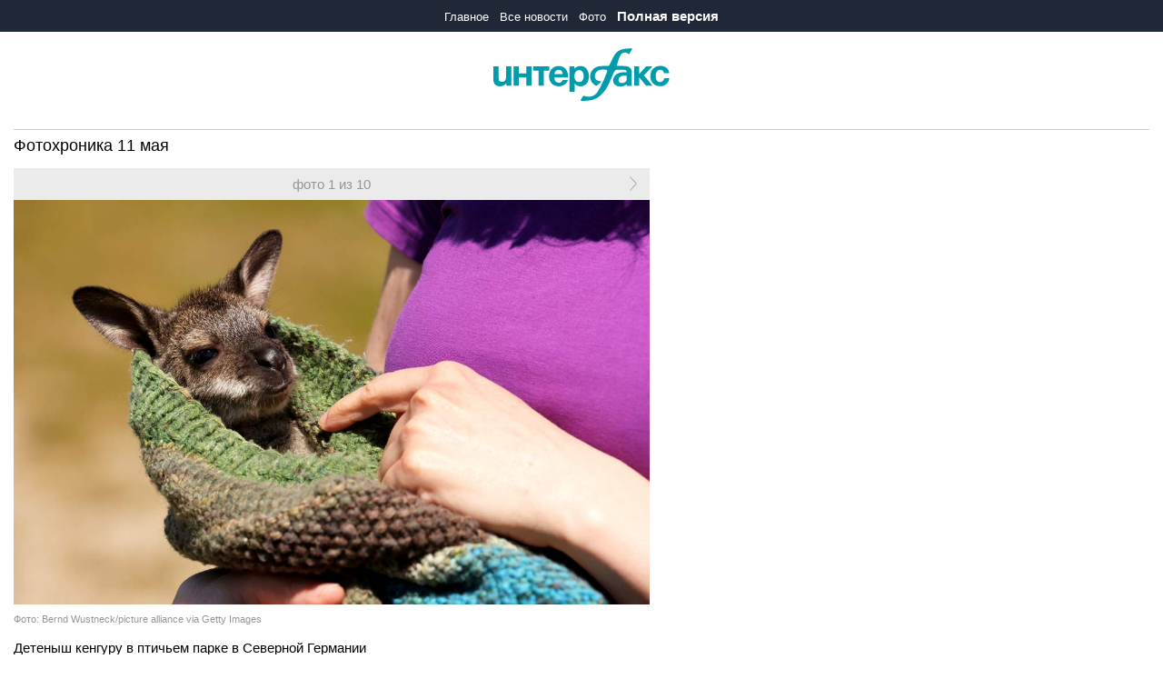

--- FILE ---
content_type: text/html; charset=utf-8
request_url: https://m.interfax.ru/photo/6241
body_size: 4572
content:


<!DOCTYPE html>

<html>
<head><title>
	Фотохроника 11 мая - фото 1 из 10
</title><link rel="shortcut icon" href="https://m.interfax.ru/favicon.ico" type="image/x-icon" /><meta charset="utf-8" /><meta http-equiv="X-UA-Compatible" content="IE=edge" /><meta name="viewport" content="width=device-width, initial-scale=1" /><meta name="description" content="ФОТО: Детеныш кенгуру в птичьем парке в Северной Германии" /><meta name="keywords" />
	<style>@import url('/css/global.min.css');</style>
	<script src="https://yastatic.net/pcode/adfox/loader.js" crossorigin="anonymous" async></script>
	<!--[if lte IE 8]>
	<link rel="stylesheet" href="/css/global.min.css" type="text/css" />  
	<![endif]-->
	
	<meta property="og:site_name" content="Interfax.ru" />
	<meta property="og:locale" content="ru_RU" />
	<meta property="og:type" content="website" />
<meta property="og:image" content="https://www.interfax.ru/aspimg/0p.png" />
<meta property="og:url" content="https://m.interfax.ru/photo/6241" />
<meta property="og:description" content="ФОТО: Детеныш кенгуру в птичьем парке в Северной Германии" />
<meta property="og:title" content="Фотохроника 11 мая - фото 1 из 10" />
<link href="https://www.interfax.ru/photo/6241" rel="canonical" /></head>
<body link="#00848c" vlink="#00848c" alink="#00848c" text="#000000">
	<script>
		var adfoxCallbacks = [];
		var cntimg = document.createElement("IMG");
		cntimg.src = "/cnt/" + cntParseReferer();
		function cntParseReferer() {
			var re = new RegExp("(http(s)?\\:\\/\\/)?([\\.\\-_0-9A-Za-z]{1,})(.*)");
			var m = re.exec(document.referrer);
			if (!m) return "";
			return encodeURI(m[3]).replace(/'/g, "%27") + "?" + encodeURI(m[4]).replace(/'/g, "%27");
		}
	</script>
	<!--AdFox START-->
	<!--roden-media-->
	<!--Площадка: Interfax. Mobile / Сквозной / Перетяжка m.interfax планшет-->
	<!--Категория: <не задана>-->
	<!--Тип баннера: Перетяжка-->
	<!--Рекламный скрипт удален, так как выдавал ошибку в консоли-->
	<table class="menu" border="0" cellpadding="0" cellspacing="0" height="35" width="100%" bgcolor="#202736">
		<tr align="center" valign="middle">
			<td>
				<a href="/">Главное</a> &nbsp;
				<a href="/news/">Все новости</a> &nbsp;
				<a href="/photo/">Фото</a> &nbsp;
				<a href="https://www.interfax.ru"><b>Полная версия</b></a>
			</td>
		</tr>
	</table>
	<div class="out_sp">
		<br>
		<div align="center" class="logo">
			<a href="/" title="Интерфакс"><img src="/img/logo.svg" alt="Интерфакс" title="Интерфакс" border="0" height="60" /></a>
		</div>
	</div>
	

	<div class="out_sp">
		<br />
		<div class="hr1">&nbsp;</div>
		<h1 id="titleContainer" class="op_title">Фотохроника 11 мая</h1>
		<div>
			<table cellpadding="0" cellspacing="0" border="0" class="lst_n4" width="290">
				<tr class="photo">
					<td>
						<table width="100%" cellpadding="0" cellspacing="0">
							<tr align="center" bgcolor="#ebebeb" height="35" class="navbar">
								<td id="linkPrevContainer" width="20%" align="left">&nbsp;</td>

								<td id="photoNavContainer" width="60%" align="center">фото 1 из 10</td>

								<td id="linkNextContainer" width="20%" align="right"><a href="/photo/6241/64647"><img src="/img/grarr.gif"></a></td>

							</tr>
						</table>
						<a href="#"><img src="https://www.interfax.ru/ftproot/photos/photostory/2023/05/11/hr/foto4_110.jpg" id="bigPicture" width="290" data-big-picture="https://www.interfax.ru/ftproot/photos/photostory/2023/05/11/hr/foto4_700.jpg	" /></a>
					</td>
				</tr>
				<tr>
					<td id="photoSource" class="sm_title">Фото: Bernd Wustneck/picture alliance via Getty Images</td>

				</tr>
				<tr>
					<td id="photoText" class="text"><br />Детеныш кенгуру в птичьем парке в Северной Германии</td>

				</tr>
			</table>
		</div>

		<table cellpadding="0" cellspacing="0" border="0" width="290" id="soc_net" data-title="Фотохроника 11 мая" data-url="https://m.interfax.ru/photo/6241/64649?utm_source=mob&utm_medium=cpc&utm_campaign=mob"><tr><td>
<span onclick="Social('tg')"><img src="/img/tg.gif" alt="Telegram" title="Telegram" width="32"></span>
<span onclick="Social('tw',true)"><img src="/img/tw.gif" alt="Twitter" title="Twitter" width="32"></span>
<span onclick="Social('vk',true)"><img src="/img/vk.gif" alt="ВКонтакте" title="ВКонтакте" width="32"></span>
<span onclick="Social('wa')"><img src="/img/wa.gif" alt="WhatsApp" title="WhatsApp" width="32"></span>
<span onclick="Social('vb')"><img src="/img/vb.gif" alt="Viber" title="Viber" width="32"></span>
<span onclick="Social('em')"><img src="/img/em.gif" alt="E-mail" title="E-mail" width="32"></span>
</td></tr></table>

		
		<br />
		<a href="/photo/" class="read_all">Все фотогалереи &nbsp;<img src="/img/larr.gif"></a>
	</div>


	<div class="out_sp">
		<br />
		<div id="adsBlock" class="ads"><!-- Яндекс.Директ -->
<script type="text/javascript">
yandex_partner_id = 80053;
yandex_site_bg_color = 'FFFFFF';
yandex_ad_format = 'direct';
yandex_font_size = 1.1;
yandex_direct_type = 'vertical';
yandex_direct_border_type = 'block';
yandex_direct_limit = 3;
yandex_direct_title_font_size = 3;
yandex_direct_links_underline = false;
yandex_direct_border_color = 'CCCCCC';
yandex_direct_title_color = '000000';
yandex_direct_url_color = '666666';
yandex_direct_text_color = '000000';
yandex_direct_hover_color = '959595';
yandex_direct_favicon = false;
yandex_no_sitelinks = true;
document.write('<scr'+'ipt type="text/javascript" src="//an.yandex.ru/system/context.js"></scr'+'ipt>');
</script>
</div>
	</div>
	<br>
	<script async src="/js/js.js" type="text/javascript"></script>
	<div>
		<!--AdFox START-->
		<!--roden-media-->
		<!--Площадка: Interfax. Mobile / Сквозной / Перетяжка m.interfax смартфоны-->
		<!--Категория: <не задана>-->
		<!--Тип баннера: Перетяжка-->
		<div id="adfox_157589837005095250"></div>
			<script>
				(function(w, n) {
						w[n] = w[n] || [];
						w[n].push([{
							ownerId: 173858,
							containerId: 'adfox_157589837005095250',
							params: {
								p1: 'bxdof',
								p2: 'eyex',
								puid1: '',
								puid2: '',
								puid3: '',
								puid4: ''
							
				},
			onStub: function() { console.log('onstub-ban1'); },
			onRender: function() { console.log('onrender-ban1'); }
						}, ['phone'], {
							tabletWidth: 1279,
							phoneWidth: 580,
							isAutoReloads: false
					}
					]);
				})(window, 'adfoxAsyncParamsAdaptive');
			</script>
	</div>
	<br />
	<table class="f_menu" border="0" cellpadding="0" cellspacing="0" height="85" width="100%" bgcolor="#202736">
		<tr align="center" valign="middle" height="34">
			<td width="10">&nbsp;</td>
			<td>&nbsp;</td>
			<td width="70" align="right"><a href="/">Главное</a></td>
			<td width="121" align="center"><a href="/news/">Все новости</a></td>
			<td width="54" align="left"><a href="/photo/">Фото</a></td>
			<td>&nbsp;</td>
			<td width="10">&nbsp;</td>
		</tr>
		<tr height="1">
			<td colspan="2"></td>
			<td colspan="3" height="1" bgcolor="#636873"></td>
			<td colspan="2"></td>
		</tr>
		<tr height="50">
			<td colspan="7" align="center"><a class="f_site" href="https://www.interfax.ru/">Полная версия сайта</a></td>
		</tr>
	</table>
	<table cellpadding="10" cellspacing="0" border="0" width="100%" class="footer" bgcolor="#cfcfcf">
		<tr>
			<td>
				<p>Copyright &copy; 1991-2026 Interfax. Все права защищены.</p>
				<p>
					<a href="/license">Условия использования информации</a><br>
					<br>
					<a href="/childwarning">Запрещено для детей</a><br>
					<br>
					<a href="/reuters">Информация об ограничениях Reuters</a>
				</p>
				<p>Вся информация, размещенная на данном веб-сайте, предназначена только для персонального пользования и не подлежит дальнейшему воспроизведению и/или распространению в какой-либо форме, иначе как с письменного разрешения Интерфакса.</p>
				<p>Сайт m.interfax.ru (далее – сайт) использует файлы cookie. Продолжая работу с сайтом, Вы соглашаетесь на сбор и последующую <a href="https://www.interfax.ru/cookie.asp" target="_blank">обработку файлов cookie</a>.</p>
				<p>Дизайн – <a href="https://motka.ru" target="_blank">Motka.ru</a></p>
				<table border="0" width="100%" cellpadding="0" cellspacing="0" style="margin: 4px 4px 4px 0px;">
					<tr>
						<td style="padding: 0px; font-size: 11px;">
							<!--LiveInternet counter-->
							<script>new Image().src = "//counter.yadro.ru/hit;interfax?r" + escape(document.referrer) + ((typeof (screen) == "undefined") ? "" : ";s" + screen.width + "*" + screen.height + "*" + (screen.colorDepth ? screen.colorDepth : screen.pixelDepth)) + ";u" + escape(document.URL) + ";h" + escape(document.title.substring(0, 80)) + ";" + Math.random();</script>
							<!--noindex-->
							<a href="http://www.liveinternet.ru/click;interfax" target="_blank" rel="nofollow">
								<img src="//counter.yadro.ru/logo;interfax?14.6" title="LiveInternet: показано число просмотров за 24 часа, посетителей за 24 часа и за сегодня" alt="" width="88" height="31" />
							</a>
							<!--/noindex-->
							<!--/LiveInternet-->
							<!-- tns-counter.ru -->
							<script>
								var img = new Image();
								img.src = '//tns-counter.ru/V13a***R>' + document.referrer.replace(/\*/g, '%2a') + '*finmarket_ru/ru/CP1251/tmsec=interfax_total/' + (Math.random() * 1E9 | 0);
							</script>
							<noscript>
								<img src="//tns-counter.ru/V13a****finmarket_ru/ru/CP1251/tmsec=interfax_total/407212" width="1" height="1" alt="" />
							</noscript>
							<!--/ tns-counter.ru -->

							<!-- Yandex.Metrika counter -->
							<script type="text/javascript" >
								(function (m, e, t, r, i, k, a) {
								m[i] = m[i] || function () { (m[i].a = m[i].a || []).push(arguments) };
									m[i].l = 1 * new Date(); k = e.createElement(t), a = e.getElementsByTagName(t)[0], k.async = 1, k.src = r, a.parentNode.insertBefore(k, a)
								})
									(window, document, "script", "https://mc.yandex.ru/metrika/tag.js", "ym");

								ym(22006243, "init", {
									id: 22006243,
									clickmap: true,
									trackLinks: true,
									accurateTrackBounce: true,
									webvisor: true
								});
							</script>
							<noscript><div><img src="https://mc.yandex.ru/watch/22006243" style="position:absolute; left:-9999px;" alt="" /></div></noscript>
							<!-- /Yandex.Metrika counter -->
							<!-- Mediascope -->
							<script>
								((counterHostname) => {
									window.MSCounter = {
										counterHostname: counterHostname
									};
									window.mscounterCallbacks = window.mscounterCallbacks || [];
									window.mscounterCallbacks.push(() => {
										msCounterExampleCom = new MSCounter.counter({
												'account':'interfax_ru',
												'tmsec': 'interfax',
												'autohit' : true
											});
									});
							  
									const newScript = document.createElement('script');
									newScript.async = true;
									newScript.src = `${counterHostname}/ncc/counter.js`;
							  
									const referenceNode = document.querySelector('script');
									if (referenceNode) {
										referenceNode.parentNode.insertBefore(newScript, referenceNode);
									} else {
										document.firstElementChild.appendChild(newScript);
									}
								})('https://tns-counter.ru/');
							</script>
							<!-- /Mediascope -->
							
						</td>
					</tr>
				</table>

			</td>
		</tr>
	</table>

	<div align="center" id="ban_1">
		<script type="text/javascript">
			var ban = document.getElementById("ban_1");
			var n = document.getElementsByTagName("body")[0].childNodes[0];
			document.getElementsByTagName("body")[0].insertBefore(ban, n);

		</script>

		<!--AdFox START-->
		<!--roden-media-->
		<!--Площадка: Interfax. Mobile / Сквозной / 320х50-->
		<!--Категория: <не задана>-->
		<!--Тип баннера: 320х50_о вкусе-->
		<!-- ________________________AdFox Asynchronous code START__________________________ -->
		<!--Рекламный скрипт удален, так как выдавал ошибку в консоли-->
		<!-- _________________________AdFox Asynchronous code END___________________________ -->
	</div>

	<div>
		<!--AdFox START-->
		<!--roden-media-->
		<!--Площадка: Interfax. Mobile / * / *-->
		<!--Тип баннера: FullScreen-->
		<!--Расположение: <верх страницы>-->
	<!--Рекламный скрипт удален, так как выдавал ошибку в консоли-->
		<!--AdFox END-->
	</div>


</body>
</html>


--- FILE ---
content_type: text/html
request_url: https://tns-counter.ru/nc01a**R%3Eundefined*interfax_ru/ru/UTF-8/tmsec=interfax/309631956***
body_size: -72
content:
3C416D22696A47F5X1768572917:3C416D22696A47F5X1768572917